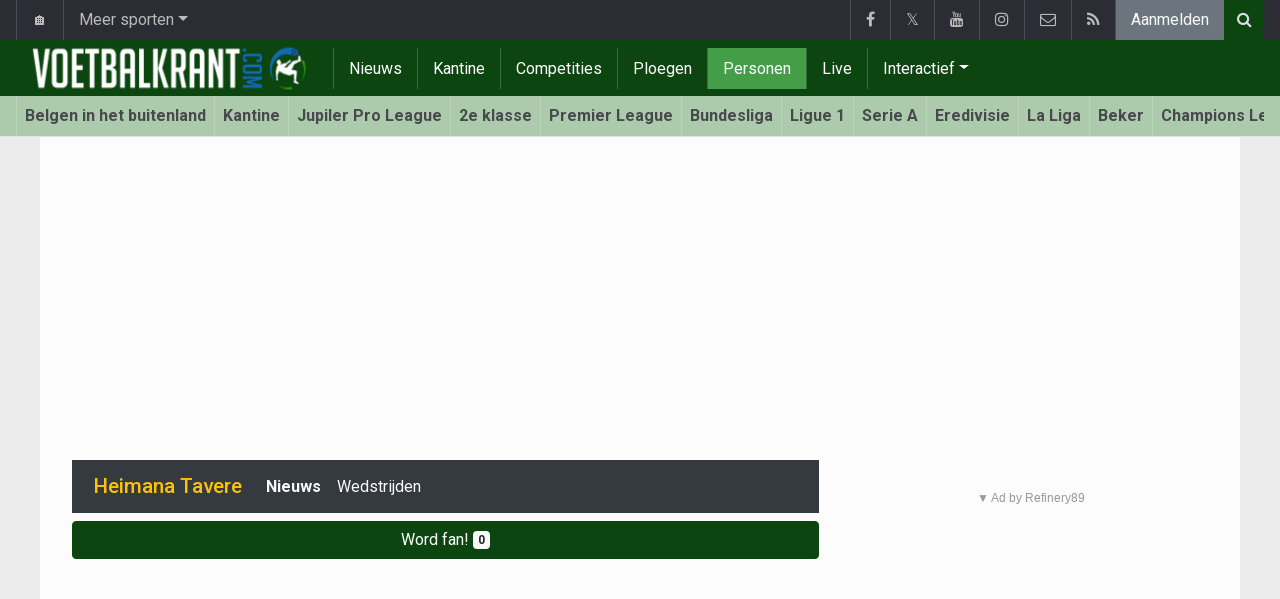

--- FILE ---
content_type: application/javascript; charset=utf-8
request_url: https://fundingchoicesmessages.google.com/f/AGSKWxWYHa6kI-t9VfuIu8_eKSc6WKpznAU2dLR09DGoQOOFq1MG83eCZhnNKOCNOr8arGd1N81DtOmP4qdJEO97_8Hyi2mcBPVjkiAxdCWT3oFVgRj_v7IvYoY2yh0PcYCOKwbOmE_ry70LIX0V0uCIb15M4xBU-vKzVVf0ktubOmDUOCfMHTQpCGqSMHYl/_/as/gb?stid=.com/iplgadshow-728x90/-PagePeelPro//adpop.
body_size: -1285
content:
window['bb213c24-2b5d-489b-8494-bf962c8a709d'] = true;